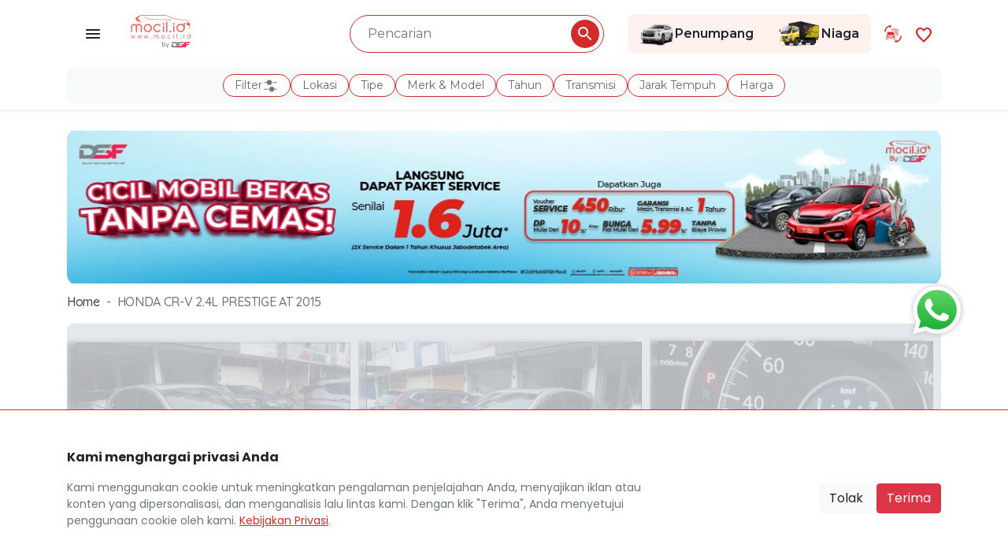

--- FILE ---
content_type: text/html; charset=UTF-8
request_url: https://www.mocil.id/honda/cr-v-2-4l-prestige-2015-36407
body_size: 12410
content:
<!DOCTYPE html>
<html lang="id">
<head>
    <link rel="shortcut icon" href="https://www.mocil.id/img/apps/favicon.ico" type="image/x-icon">
    <meta charset="UTF-8">
    <meta name="viewport" content="width=device-width, initial-scale=1.0">
                <title>Mobil HONDA CR-V 2.4L PRESTIGE AT 2015 - Mocil.id</title>
        <meta name="description" content="Jual mobil bekas HONDA CR-V 2.4L PRESTIGE AT 2015 Silver di Kota Medan. DP mulai dari 10% atau bunga mulai dari 5,99%. Bergaransi mesin, transmisi, dan AC hingga 1 tahun. Ada bonus jutaan tanpa diundi. Hubungi sekarang.">
        <meta name="keywords" content="mocil, mobil cicil, cicil mobil, mobil bekas, mobil bekas murah, jual beli mobil bekas, mobil bekas, mobil bekas murah">
            <meta http-equiv="X-UA-Compatible" content="ie=edge">
    <meta name="csrf-token" content="eNRGTyiZwqXST2xZLutjuymrDJVFtgr9bEQz1hwr">
    <meta name="recaptcha-sitekey" content="6Lcqj7gcAAAAAMVLtB42NwPhaSozNnxMH9NWmMO1">
    <meta name="google-site-verification" content="FS67FLUbXAdD60PMlZR_7tCEyhpsnJ8VjbC4VIDBkc8" />
    <meta name="facebook-domain-verification" content="lw5gh6ay8er17k67efl1d4qr69du9w" />

    <link rel="canonical" href="https://www.mocil.id/honda/cr-v-2-4l-prestige-2015-36407" />
    <meta name="disable-socket-mocil" content="true">
<meta name="socket-pusher"
    content="[&quot;28ff63e7473153bfbd68&quot;,&quot;ap1&quot;]"
    cluster="ap1">
<meta name="socket-host" content="http://localhost:6001">    <meta property="og:title" content="HONDA CR-V 2.4L PRESTIGE AT 2015">
<meta property="og:description" content="HONDA CR-V 2.4L PRESTIGE AT 2015 Rp 32.598.000">
<meta property="og:url" content="https://www.mocil.id/honda/cr-v-2-4l-prestige-2015-36407">
<meta property="og:image" content="https://mocil.id/uploads/vehicle/vnu9pH5vVBv29Nm1FP8O7LlDDkFrEOuPeQbfk6KG.jpg">
<meta property="product:brand" content="Honda">
<meta property="product:availability" content="In Stock">
<meta property="product:condition" content="Used">
<meta property="product:price:amount" content="280.000.000">
<meta property="product:price:currency" content="IDR">
<meta property="product:retailer_item_id" content="36407">
        <link rel="stylesheet" href="/css/app.css?id=9c7cee7fae63b1ee77f4" media="screen">
    <link rel="stylesheet" href="/css/app-buyer.css?id=5c4394b33b2350983c65" media="screen">
    <link rel="stylesheet" href="https://www.mocil.id/library/select2/select2.min.css">

    <link rel="stylesheet" href="https://fonts.googleapis.com/css2?family=Material+Symbols+Outlined&display=swap">
    <link rel="stylesheet" href="https://fonts.googleapis.com/css2?family=Quicksand:wght@300;400;500;600;700&display=swap">
    <link rel="stylesheet" href="https://fonts.googleapis.com/css2?family=Poppins:wght@400;600;700&display=swap">

        <link rel="preload" href="https://www.mocil.id/library/owl-carousel/owl.carousel.min.css">
    <link rel="preload" href="https://www.mocil.id/library/owl-carousel/owl.theme.default.min.css">
    <link rel="stylesheet" href="https://www.mocil.id/library/font-awesome/css/all.min.css">
    <script>(function(w,d,s,l,i){w[l]=w[l]||[];w[l].push({'gtm.start':

new Date().getTime(),event:'gtm.js'});var f=d.getElementsByTagName(s)[0],

j=d.createElement(s),dl=l!='dataLayer'?'&l='+l:'';j.async=true;j.src=

'https://www.googletagmanager.com/gtm.js?id='+i+dl;f.parentNode.insertBefore(j,f);

})(window,document,'script','dataLayer','GTM-MJKQNGZ');</script>        <!-- Product Detail Impressions dataLayer-->
<script type="text/javascript">
    var itemProduct = {"title":"HONDA CR-V 2.4L PRESTIGE AT 2015","description":"HONDA CR-V 2.4L PRESTIGE AT 2015 Rp 32.598.000","brand":"Honda","availability":"In Stock","condition":"Used","amount":"280.000.000","currency":"IDR","retailerItemId":36407,"canonical":"https:\/\/www.mocil.id\/honda\/cr-v-2-4l-prestige-2015-36407"};

    window.dataLayer = window.dataLayer || [];
    window.dataLayer.push({
        'event': 'view_item',
        'page_name': itemProduct?.title ?? '',
        'page_url': itemProduct?.canonical ?? '',
        'ecommerce': {
            'items': [{
                'title': itemProduct?.title ?? '',
                'description': itemProduct?.description ?? '',
                'brand': itemProduct?.brand ?? '',
                'availability': itemProduct?.availability ?? '',
                'condition': itemProduct?.condition ?? '',
                'price': itemProduct?.amount ?? '',
                'currency': itemProduct?.currency ?? '',
                'item_id': itemProduct?.retailerItemId ?? ''
            }]
        }
    });
</script>
<!-- END Product Detail Impressions dataLayer -->
    <!-- Purchase dataLayer-->
<script type="text/javascript">
    function buttonChatPurchase() {
        var itemProduct = {"title":"HONDA CR-V 2.4L PRESTIGE AT 2015","description":"HONDA CR-V 2.4L PRESTIGE AT 2015 Rp 32.598.000","brand":"Honda","availability":"In Stock","condition":"Used","amount":"280.000.000","currency":"IDR","retailerItemId":36407};

        window.dataLayer = window.dataLayer || [];
        window.dataLayer.push({
            'event': 'purchase',
            'ecommerce': {
                'items': [{
                    'title': itemProduct?.title ?? '',
                    'description': itemProduct?.description ?? '',
                    'brand': itemProduct?.brand ?? '',
                    'availability': itemProduct?.availability ?? '',
                    'condition': itemProduct?.condition ?? '',
                    'price': itemProduct?.amount ?? '',
                    'currency': itemProduct?.currency ?? '',
                    'item_id': itemProduct?.retailerItemId ?? ''
                }]
            }
        });
    }
</script>
<!-- END Purchase dataLayer -->    <noscript><iframe src="https://www.googletagmanager.com/ns.html?id=GTM-MJKQNGZ" height="0" width="0" style="display:none;visibility:hidden"></iframe></noscript>    <!-- Global site tag (gtag.js) - Google Analytics -->
<script async src="https://www.googletagmanager.com/gtag/js?id=UA-145835354-1"></script>
<script>
    window.dataLayer = window.dataLayer || [];
    function gtag(){dataLayer.push(arguments);}
    gtag('js', new Date()); gtag('config', 'UA-145835354-1');
</script>        <script>
    function gtagClientId(clientId) {
        var tagClientId = new Promise(clientId => {
            gtag('get', 'UA-145835354-1', 'client_id', clientId)
        });

        return tagClientId
    }
</script></head>
<body class="bg-white">
    
    <div id="app">
        
                    <header
    class="fresh-header sticky-top"
    data-has-banner="false">
    <div class="container">
        <nav class="fresh-nav row navbar navbar-expand-lg navbar-light d-flex justify-content-between align-items-center" id="mainNav">
            <div class="nav-left-cell col order-1 justify-content-start align-items-center pl-1">
                <a href="javascript:void(0)" class="d-none d-md-block p-3 tray-menu-overlay-btn">
                    <img src="https://www.mocil.id/img/buyer/icon/menu.svg" alt="Menu" loading="lazy">
                </a>
                <h1 class="mx-md-3 my-0">
                    <a class="navbar-brand" href="https://www.mocil.id" title="Jual Beli Mobil Bekas Murah Terlengkap - Mocil.id">
                        <img
                            src="https://www.mocil.id/img/apps/logo-color.svg"
                            class="d-none d-sm-block"
                            alt="Situs Penyedia Mobil bekas terbaik di Indonesia" height="50" loading="lazy">
                        <img
                            src="https://www.mocil.id/img/apps/logo-white.svg"
                            class="d-block d-sm-none"
                            alt="Situs Penyedia Mobil bekas terbaik di Indonesia" height="50" loading="lazy">
                    </a>
                </h1>
            </div>

            <div class="nav-middle-cell col order-3 order-lg-2 justify-content-center mt-3 mt-lg-0">
                <buyer-filter-input
                    home-url="https://www.mocil.id/mobil-bekas"
                    passenger-vehicle-url="https://www.mocil.id/mobil-bekas"
                    preload-labels="true"
                    :has-campaign-homepage=false
                    :car-category-brand='[]'
                    :car-category-brand-model='[]'
                    :is-force-redirect-passenger-vehicle=true
                ></buyer-filter-input>
            </div>

            <div class="nav-right-cell col order-2 order-lg-3 justify-content-end align-items-center pr-1">
                <div class="section-navigator d-none d-md-flex mr-3">
                    <a href="https://www.mocil.id/mobil-bekas?kategori=penumpang" class="section-navigator-pc section-navigator-select " aria-label="Link Halaman Penumpang">
                        <img src="https://www.mocil.id/images/illustrations/nav-pc.png" alt="Penumpang Icon" loading="lazy">Penumpang
                    </a>
                    <a href="https://www.mocil.id/mobil-bekas?kategori=niaga" class="section-navigator-cv section-navigator-select " aria-label="Link Halaman Niaga">
                        <img src="https://www.mocil.id/images/illustrations/nav-cv.png" alt="Niaga Icon" loading="lazy">Niaga
                    </a>
                </div>
                <div class="header-tradein">
                    <a href="https://www.mocil.id/product/trade-in-mobil-bekas" aria-label="Link Halaman Tukar Tambah">
                        <span class="svg-wrapper">
                            <inline-svg src="/images/feature/tradein.svg"></inline-svg>
                        </span>
                    </a>
                </div>
                <div class="header-favorites">
                    <div class="favorite-nav">
                        <a href="https://www.mocil.id/favorites" aria-label="Link Halaman Favorit">
                            <i class="material-symbols-outlined">favorite</i><span class="label">Favorit</span>
                        </a>
                    </div>
                </div>
                            </div>
        </nav>
        <div class="pb-2">
            <buyer-filter-label
                :transmission-manual="'Manual'"
                :transmission-automatic="'Automatic'"
            ></buyer-filter-label>
        </div>
    </div>
</header>

<buyer-filter-components
    home-url="https://www.mocil.id/mobil-bekas"
    passenger-vehicle-url="https://www.mocil.id/mobil-bekas"
    :action-url="'https://www.mocil.id/api/vehicle/recommendation?product=penumpang'"
    :action-url-count="'https://www.mocil.id/api/vehicle/recommendation/filter-count?product=penumpang'"
    :action-url-cities="'https://www.mocil.id/api/vehicle/cities?product=penumpang'"
    :action-url-body-types="'https://www.mocil.id/api/vehicle/brand/body-type?product=penumpang'"
    :action-url-brands="'https://www.mocil.id/api/vehicle/brand?product=penumpang'"
    :transmission-manual="'Manual'"
    :transmission-automatic="'Automatic'"
    :has-campaign-homepage=false
    :is-force-redirect-passenger-vehicle=true
></buyer-filter-components>
        
        
        <div class="section-body">
            <div class="box-detail-vehicle py-4 mb-4">
            <div class="container mb-1 mb-md-2">
            <div class="box-banner-home">
                <div class="SliderTop">
                    <div id="banner-slide-detail" class="carousel slide" data-ride="carousel" data-swipeable="true" data-count="1">
                                                <div class="carousel-inner">
                                                            <div class="box-detail box-slider-top carousel-item active ">
                                                                            <a href="https://www.mocil.id/promo/kredit-mobil-bekas-19" target="https://www.mocil.id/promo/kredit-mobil-bekas-19" id=homebannerextservicedesktop>
                                                                                            <img class="d-block" src="https://mocil.id/uploads/mainvisual/I3PRAuhGeI3mNh0k5XWc4c5hZet4kX2PvjhACFvj.webp" alt="Banner HONDA CR-V 2.4L PRESTIGE AT 2015" loading="lazy">
                                                                                    </a>
                                                                    </div>
                                                    </div>
                    </div>
                </div>
            </div>
        </div>
    
    <div class="container">
        <ol class="breadcrumb">
        
                            <li class="breadcrumb-item"><a href="https://www.mocil.id">Home</a></li>
            
        
                            <li class="breadcrumb-item active">HONDA CR-V 2.4L PRESTIGE AT 2015</li>
            
            </ol>


    </div>
    <div class="container slider-car-detail">
        <div class="zoom bg-white" title="HONDA CR-V 2.4L PRESTIGE AT 2015">
                        <div class="owl-carousel owl-theme slider-product-detail position-relative">
                
                                
                <a href="https://mocil.id/uploads/vehicle/size-md-thumb-350--vnu9pH5vVBv29Nm1FP8O7LlDDkFrEOuPeQbfk6KG.webp" class="glightbox">
                    <div class="item box-img-resize box-img-detail position-relative">
                        
                                                <div class="list-sold-out detail-sold-out">
                            <div class="background-sold-out color-sold-out"></div>
                            <img src="https://www.mocil.id/img/buyer/sold_stamp.svg" alt="Mobil Terjual" loading="lazy" />
                        </div>
                        <img data-src="https://mocil.id/uploads/vehicle/size-md-thumb-350--vnu9pH5vVBv29Nm1FP8O7LlDDkFrEOuPeQbfk6KG.webp" class="box-img-background owl-lazy" alt="HONDA CR-V 2.4L PRESTIGE AT 2015">
                        
                        
                        <img data-src="https://mocil.id/uploads/vehicle/size-md-thumb-350--vnu9pH5vVBv29Nm1FP8O7LlDDkFrEOuPeQbfk6KG.webp"
                            class="box-zoom main-detail-image owl-lazy sold-out"
                            alt="HONDA CR-V 2.4L PRESTIGE AT 2015"
                            onerror="
                                this.onerror=null;
                                this.src='/images/illustrations/placeholder-car.svg';
                                this.closest('a').removeAttribute('href');
                                this.closest('a').classList.remove('glightbox');
                                this.closest('a').style.pointerEvents = 'none';
                                this.closest('a').style.cursor = 'default';
                            ">

                                                <div class="d-flex flex-row box-warranty box-warranty-detail">
                                                                                    <div class="warranty-item mx-n1">
                                <img data-src="https://www.mocil.id/img/buyer/warranty-machine-small.svg" class="img-fluid owl-lazy" alt="Garansi Mesin 1 Tahun">
                            </div>
                                                                                    <div class="warranty-item mx-n1">
                                <img data-src="https://www.mocil.id/img/buyer/warranty-installment-small.svg" class="img-fluid owl-lazy" alt="Garansi Cicilan Murah">
                            </div>
                                                    </div>
                                            </div>
                </a>
                                
                <a href="https://mocil.id/uploads/vehicle/size-md-thumb-350--uQpehTlx88FvsVqovEgqvXyvFtfzkhNn6qvUglWB.webp" class="glightbox">
                    <div class="item box-img-resize box-img-detail position-relative">
                        
                                                <div class="list-sold-out detail-sold-out">
                            <div class="background-sold-out color-sold-out"></div>
                            <img src="https://www.mocil.id/img/buyer/sold_stamp.svg" alt="Mobil Terjual" loading="lazy" />
                        </div>
                        <img data-src="https://mocil.id/uploads/vehicle/size-md-thumb-350--uQpehTlx88FvsVqovEgqvXyvFtfzkhNn6qvUglWB.webp" class="box-img-background owl-lazy" alt="HONDA CR-V 2.4L PRESTIGE AT 2015">
                        
                        
                        <img data-src="https://mocil.id/uploads/vehicle/size-md-thumb-350--uQpehTlx88FvsVqovEgqvXyvFtfzkhNn6qvUglWB.webp"
                            class="box-zoom main-detail-image owl-lazy sold-out"
                            alt="HONDA CR-V 2.4L PRESTIGE AT 2015"
                            onerror="
                                this.onerror=null;
                                this.src='/images/illustrations/placeholder-car.svg';
                                this.closest('a').removeAttribute('href');
                                this.closest('a').classList.remove('glightbox');
                                this.closest('a').style.pointerEvents = 'none';
                                this.closest('a').style.cursor = 'default';
                            ">

                                                <div class="d-flex flex-row box-warranty box-warranty-detail">
                                                                                    <div class="warranty-item mx-n1">
                                <img data-src="https://www.mocil.id/img/buyer/warranty-machine-small.svg" class="img-fluid owl-lazy" alt="Garansi Mesin 1 Tahun">
                            </div>
                                                                                    <div class="warranty-item mx-n1">
                                <img data-src="https://www.mocil.id/img/buyer/warranty-installment-small.svg" class="img-fluid owl-lazy" alt="Garansi Cicilan Murah">
                            </div>
                                                    </div>
                                            </div>
                </a>
                                
                <a href="https://mocil.id/uploads/vehicle/size-md-thumb-350--6hF1sr8JoDk2WCZe9M80ehGITVenXiRe9d53q1tM.webp" class="glightbox">
                    <div class="item box-img-resize box-img-detail position-relative">
                        
                                                <div class="list-sold-out detail-sold-out">
                            <div class="background-sold-out color-sold-out"></div>
                            <img src="https://www.mocil.id/img/buyer/sold_stamp.svg" alt="Mobil Terjual" loading="lazy" />
                        </div>
                        <img data-src="https://mocil.id/uploads/vehicle/size-md-thumb-350--6hF1sr8JoDk2WCZe9M80ehGITVenXiRe9d53q1tM.webp" class="box-img-background owl-lazy" alt="HONDA CR-V 2.4L PRESTIGE AT 2015">
                        
                        
                        <img data-src="https://mocil.id/uploads/vehicle/size-md-thumb-350--6hF1sr8JoDk2WCZe9M80ehGITVenXiRe9d53q1tM.webp"
                            class="box-zoom main-detail-image owl-lazy sold-out"
                            alt="HONDA CR-V 2.4L PRESTIGE AT 2015"
                            onerror="
                                this.onerror=null;
                                this.src='/images/illustrations/placeholder-car.svg';
                                this.closest('a').removeAttribute('href');
                                this.closest('a').classList.remove('glightbox');
                                this.closest('a').style.pointerEvents = 'none';
                                this.closest('a').style.cursor = 'default';
                            ">

                                                <div class="d-flex flex-row box-warranty box-warranty-detail">
                                                                                    <div class="warranty-item mx-n1">
                                <img data-src="https://www.mocil.id/img/buyer/warranty-machine-small.svg" class="img-fluid owl-lazy" alt="Garansi Mesin 1 Tahun">
                            </div>
                                                                                    <div class="warranty-item mx-n1">
                                <img data-src="https://www.mocil.id/img/buyer/warranty-installment-small.svg" class="img-fluid owl-lazy" alt="Garansi Cicilan Murah">
                            </div>
                                                    </div>
                                            </div>
                </a>
                                
                <a href="https://mocil.id/uploads/vehicle/size-md-thumb-350--BLpyR9v2zlaijokC2CNmDbkkIRbGQnxio3VLwBKM.webp" class="glightbox">
                    <div class="item box-img-resize box-img-detail position-relative">
                        
                                                <div class="list-sold-out detail-sold-out">
                            <div class="background-sold-out color-sold-out"></div>
                            <img src="https://www.mocil.id/img/buyer/sold_stamp.svg" alt="Mobil Terjual" loading="lazy" />
                        </div>
                        <img data-src="https://mocil.id/uploads/vehicle/size-md-thumb-350--BLpyR9v2zlaijokC2CNmDbkkIRbGQnxio3VLwBKM.webp" class="box-img-background owl-lazy" alt="HONDA CR-V 2.4L PRESTIGE AT 2015">
                        
                        
                        <img data-src="https://mocil.id/uploads/vehicle/size-md-thumb-350--BLpyR9v2zlaijokC2CNmDbkkIRbGQnxio3VLwBKM.webp"
                            class="box-zoom main-detail-image owl-lazy sold-out"
                            alt="HONDA CR-V 2.4L PRESTIGE AT 2015"
                            onerror="
                                this.onerror=null;
                                this.src='/images/illustrations/placeholder-car.svg';
                                this.closest('a').removeAttribute('href');
                                this.closest('a').classList.remove('glightbox');
                                this.closest('a').style.pointerEvents = 'none';
                                this.closest('a').style.cursor = 'default';
                            ">

                                                <div class="d-flex flex-row box-warranty box-warranty-detail">
                                                                                    <div class="warranty-item mx-n1">
                                <img data-src="https://www.mocil.id/img/buyer/warranty-machine-small.svg" class="img-fluid owl-lazy" alt="Garansi Mesin 1 Tahun">
                            </div>
                                                                                    <div class="warranty-item mx-n1">
                                <img data-src="https://www.mocil.id/img/buyer/warranty-installment-small.svg" class="img-fluid owl-lazy" alt="Garansi Cicilan Murah">
                            </div>
                                                    </div>
                                            </div>
                </a>
                                
                <a href="https://mocil.id/uploads/vehicle/size-md-thumb-350--hMB62f0d3pjOukUWWtF4GbCUXxi17DnqpxjLEFIo.webp" class="glightbox">
                    <div class="item box-img-resize box-img-detail position-relative">
                        
                                                <div class="list-sold-out detail-sold-out">
                            <div class="background-sold-out color-sold-out"></div>
                            <img src="https://www.mocil.id/img/buyer/sold_stamp.svg" alt="Mobil Terjual" loading="lazy" />
                        </div>
                        <img data-src="https://mocil.id/uploads/vehicle/size-md-thumb-350--hMB62f0d3pjOukUWWtF4GbCUXxi17DnqpxjLEFIo.webp" class="box-img-background owl-lazy" alt="HONDA CR-V 2.4L PRESTIGE AT 2015">
                        
                        
                        <img data-src="https://mocil.id/uploads/vehicle/size-md-thumb-350--hMB62f0d3pjOukUWWtF4GbCUXxi17DnqpxjLEFIo.webp"
                            class="box-zoom main-detail-image owl-lazy sold-out"
                            alt="HONDA CR-V 2.4L PRESTIGE AT 2015"
                            onerror="
                                this.onerror=null;
                                this.src='/images/illustrations/placeholder-car.svg';
                                this.closest('a').removeAttribute('href');
                                this.closest('a').classList.remove('glightbox');
                                this.closest('a').style.pointerEvents = 'none';
                                this.closest('a').style.cursor = 'default';
                            ">

                                                <div class="d-flex flex-row box-warranty box-warranty-detail">
                                                                                    <div class="warranty-item mx-n1">
                                <img data-src="https://www.mocil.id/img/buyer/warranty-machine-small.svg" class="img-fluid owl-lazy" alt="Garansi Mesin 1 Tahun">
                            </div>
                                                                                    <div class="warranty-item mx-n1">
                                <img data-src="https://www.mocil.id/img/buyer/warranty-installment-small.svg" class="img-fluid owl-lazy" alt="Garansi Cicilan Murah">
                            </div>
                                                    </div>
                                            </div>
                </a>
                                
                <a href="https://mocil.id/uploads/vehicle/size-md-thumb-350--PVWTjpTVqhCAXfi3weRSZQ5KZkFzMAZfzTgVm5ZE.webp" class="glightbox">
                    <div class="item box-img-resize box-img-detail position-relative">
                        
                                                <div class="list-sold-out detail-sold-out">
                            <div class="background-sold-out color-sold-out"></div>
                            <img src="https://www.mocil.id/img/buyer/sold_stamp.svg" alt="Mobil Terjual" loading="lazy" />
                        </div>
                        <img data-src="https://mocil.id/uploads/vehicle/size-md-thumb-350--PVWTjpTVqhCAXfi3weRSZQ5KZkFzMAZfzTgVm5ZE.webp" class="box-img-background owl-lazy" alt="HONDA CR-V 2.4L PRESTIGE AT 2015">
                        
                        
                        <img data-src="https://mocil.id/uploads/vehicle/size-md-thumb-350--PVWTjpTVqhCAXfi3weRSZQ5KZkFzMAZfzTgVm5ZE.webp"
                            class="box-zoom main-detail-image owl-lazy sold-out"
                            alt="HONDA CR-V 2.4L PRESTIGE AT 2015"
                            onerror="
                                this.onerror=null;
                                this.src='/images/illustrations/placeholder-car.svg';
                                this.closest('a').removeAttribute('href');
                                this.closest('a').classList.remove('glightbox');
                                this.closest('a').style.pointerEvents = 'none';
                                this.closest('a').style.cursor = 'default';
                            ">

                                                <div class="d-flex flex-row box-warranty box-warranty-detail">
                                                                                    <div class="warranty-item mx-n1">
                                <img data-src="https://www.mocil.id/img/buyer/warranty-machine-small.svg" class="img-fluid owl-lazy" alt="Garansi Mesin 1 Tahun">
                            </div>
                                                                                    <div class="warranty-item mx-n1">
                                <img data-src="https://www.mocil.id/img/buyer/warranty-installment-small.svg" class="img-fluid owl-lazy" alt="Garansi Cicilan Murah">
                            </div>
                                                    </div>
                                            </div>
                </a>
                                
                <a href="https://mocil.id/uploads/vehicle/size-md-thumb-350--xKTir573o9a3Wmf07bu1N6DysOE4RGLdcfW8EY83.webp" class="glightbox">
                    <div class="item box-img-resize box-img-detail position-relative">
                        
                                                <div class="list-sold-out detail-sold-out">
                            <div class="background-sold-out color-sold-out"></div>
                            <img src="https://www.mocil.id/img/buyer/sold_stamp.svg" alt="Mobil Terjual" loading="lazy" />
                        </div>
                        <img data-src="https://mocil.id/uploads/vehicle/size-md-thumb-350--xKTir573o9a3Wmf07bu1N6DysOE4RGLdcfW8EY83.webp" class="box-img-background owl-lazy" alt="HONDA CR-V 2.4L PRESTIGE AT 2015">
                        
                        
                        <img data-src="https://mocil.id/uploads/vehicle/size-md-thumb-350--xKTir573o9a3Wmf07bu1N6DysOE4RGLdcfW8EY83.webp"
                            class="box-zoom main-detail-image owl-lazy sold-out"
                            alt="HONDA CR-V 2.4L PRESTIGE AT 2015"
                            onerror="
                                this.onerror=null;
                                this.src='/images/illustrations/placeholder-car.svg';
                                this.closest('a').removeAttribute('href');
                                this.closest('a').classList.remove('glightbox');
                                this.closest('a').style.pointerEvents = 'none';
                                this.closest('a').style.cursor = 'default';
                            ">

                                                <div class="d-flex flex-row box-warranty box-warranty-detail">
                                                                                    <div class="warranty-item mx-n1">
                                <img data-src="https://www.mocil.id/img/buyer/warranty-machine-small.svg" class="img-fluid owl-lazy" alt="Garansi Mesin 1 Tahun">
                            </div>
                                                                                    <div class="warranty-item mx-n1">
                                <img data-src="https://www.mocil.id/img/buyer/warranty-installment-small.svg" class="img-fluid owl-lazy" alt="Garansi Cicilan Murah">
                            </div>
                                                    </div>
                                            </div>
                </a>
                            </div>
        </div>
    </div>
    <div class="container mt-4 mt-sm-5">
        <div class="row justify-content-center">
            <div class="col-xl-7 col-lg-8 col-md-12">
                <div class="d-block d-md-none mb-4">
                    <div class="d-none" id="sectionRecomendationBtn">
                        <a href="#sectionRecomendation"
                            class="d-flex justify-content-between align-items-center btn btn-car-recomendation mb-2 js-scroll-to-target"
                        >
                            <span class="text-truncate">Rekomendasi Mobil Lainnya</span>
                            <span class="d-flex align-items-center"><i class="material-symbols-outlined">chevron_right</i></span>
                        </a>
                    </div>

                    <div class="d-flex gap-2">
                        <div class="social-share">
    <button type="button" class="btn" data-toggle="drawer" data-target="bcOqV3C8Xv7dzL3K" aria-expanded="false">
        <svg color="red" width="22" height="24" viewBox="0 0 18 20" fill="none" xmlns="http://www.w3.org/2000/svg">
            <path fill="#d12c2c" d="M15 14.08C14.24 14.08 13.56 14.38 13.04 14.85L5.91 10.7C5.96 10.47 6 10.24 6 10C6 9.76 5.96 9.53 5.91 9.3L12.96 5.19C13.5 5.69 14.21 6 15 6C16.66 6 18 4.66 18 3C18 1.34 16.66 0 15 0C13.34 0 12 1.34 12 3C12 3.24 12.04 3.47 12.09 3.7L5.04 7.81C4.5 7.31 3.79 7 3 7C1.34 7 0 8.34 0 10C0 11.66 1.34 13 3 13C3.79 13 4.5 12.69 5.04 12.19L12.16 16.35C12.11 16.56 12.08 16.78 12.08 17C12.08 18.61 13.39 19.92 15 19.92C16.61 19.92 17.92 18.61 17.92 17C17.92 15.39 16.61 14.08 15 14.08Z" fill="#212529"/>
        </svg>
    </button>
</div>

<div class="bottom-drawer hidden" id="bcOqV3C8Xv7dzL3K">
    <div class="title">Bagikan</div>
    <div class="row mobile-share">
                        <a class="col-3 tile" href="https://api.whatsapp.com/send?text=Cek+sekarang%21+Mobil+bekas+berkualitas+di+Mocil.id%20https%3A%2F%2Fwww.mocil.id%2Fhonda%2Fcr-v-2-4l-prestige-2015-36407%3Futm_source%3Dwebsite%26utm_medium%3Dshare-button%26utm_content%3Dwhatsapp">
            <img src="https://www.mocil.id/images/social-share/whatsapp.svg" alt="Share WhatsApp">
            WhatsApp
        </a>
                                <a class="col-3 tile" href="http://www.facebook.com/sharer.php?u=https%3A%2F%2Fwww.mocil.id%2Fhonda%2Fcr-v-2-4l-prestige-2015-36407%3Futm_source%3Dwebsite%26utm_medium%3Dshare-button%26utm_content%3Dfacebook">
            <img src="https://www.mocil.id/images/social-share/facebook.svg" alt="Share Facebook">
            Facebook
        </a>
                                <a class="col-3 tile" href="https://twitter.com/intent/tweet?url=https%3A%2F%2Fwww.mocil.id%2Fhonda%2Fcr-v-2-4l-prestige-2015-36407%3Futm_source%3Dwebsite%26utm_medium%3Dshare-button%26utm_content%3Dtwitter&amp;text=Cek+sekarang%21+Mobil+bekas+berkualitas+di+Mocil.id&amp;via=&amp;hashtags=">
            <img src="https://www.mocil.id/images/social-share/twitter.svg" alt="Share Twitter">
            Twitter
        </a>
                                                <a class="col-3 tile" href="https://lineit.line.me/share/ui?url=Cek+sekarang%21+Mobil+bekas+berkualitas+di+Mocil.id https%3A%2F%2Fwww.mocil.id%2Fhonda%2Fcr-v-2-4l-prestige-2015-36407%3Futm_source%3Dwebsite%26utm_medium%3Dshare-button%26utm_content%3Dline">
            <img src="https://www.mocil.id/images/social-share/linemobile.svg" alt="Share Line">
            Line
        </a>
                        <a
            data-handle="copyToClipboard"
            data-type="mobile"
            data-content=https://www.mocil.id/honda/cr-v-2-4l-prestige-2015-36407?utm_source=website&amp;utm_medium=share-button&amp;utm_content=copy-link
            href="javascript:void()"
            class="col-3 tile"
        >
            <img src="https://www.mocil.id/images/social-share/link.svg" alt="Tautan">
            <span class="d-block text-center font-11">Salin Tautan</span>
        </a>
    </div>
</div>
                        <div
                            class="btn btn-favorite-bar"
                            data-handle="toggle-favorite"
                            data-id="36407"
                            data-type="add"
                        >
                            <span class="icon-favorite "></span>
                            Favorit
                        </div>
                        <compare-picker-button
                            :available="false"
                            :vehicle-id="36407"
                            compare-page-url="https://www.mocil.id/bandingkan-mobil"
                            class="flex-grow-1"
                        ></compare-picker-button>
                        <div class="position-fixed bottom-0 right-0 p-3 toast-notification-mobile">
                            <div id="linkCopiedMobile" class="toast hide rounded-3" role="alert" aria-live="assertive" aria-atomic="true" data-delay="3000">
                                <div class="toast-body font-size-1-rm font-weight-600">
                                    <i class="material-symbols-outlined text-success">check_circle</i> Tautan berhasil disalin
                                </div>
                            </div>
                        </div>
                    </div>
                </div>
                                <h1 class="font-weight-bold mb-3"><span class="text-danger">[TERJUAL] </span>HONDA CR-V 2.4L PRESTIGE AT 2015</h1>
                                <div class="mb-3 d-none d-md-block">
                    <div class="d-flex gap-3">
                        <div class="flex-grow-1">
                            <span class="form-control location-odometer">
                                <div class="d-flex justify-content-between">
                                    <div class="">
                                        <i class="material-symbols-outlined">location_on</i>
                                        <h2 class="mb-0 font-size-1-rm d-inline text-dark font-weight-bold">Kota Medan</h2>
                                    </div>
                                    <div class="text-right">
                                        <i class="custom-icon odometer"></i>
                                        <span class="mb-0 text-dark font-weight-bold">58.192 Km</span>
                                    </div>
                                </div>
                            </span>
                        </div>
                        <div class="d-flex gap-2 justify-content-between">
                            <div class="dropdown social-share">
    <button type="button" class="btn" data-toggle="dropdown" aria-expanded="false">
        <span class="icon-share"></span>
    </button>
    <div class="dropdown-menu shadow">
                        <a class="dropdown-item" href="https://api.whatsapp.com/send?text=Cek+sekarang%21+Mobil+bekas+berkualitas+di+Mocil.id%20https%3A%2F%2Fwww.mocil.id%2Fhonda%2Fcr-v-2-4l-prestige-2015-36407%3Futm_source%3Dwebsite%26utm_medium%3Dshare-button%26utm_content%3Dwhatsapp" target="_blank">
            <img src="https://www.mocil.id/images/social-share/whatsapp.svg" alt="Share WhatsApp">WhatsApp
        </a>
                                <a class="dropdown-item" href="http://www.facebook.com/sharer.php?u=https%3A%2F%2Fwww.mocil.id%2Fhonda%2Fcr-v-2-4l-prestige-2015-36407%3Futm_source%3Dwebsite%26utm_medium%3Dshare-button%26utm_content%3Dfacebook" target="_blank">
            <img src="https://www.mocil.id/images/social-share/facebook.svg" alt="Share Facebook">Facebook
        </a>
                                <a class="dropdown-item" href="https://twitter.com/intent/tweet?url=https%3A%2F%2Fwww.mocil.id%2Fhonda%2Fcr-v-2-4l-prestige-2015-36407%3Futm_source%3Dwebsite%26utm_medium%3Dshare-button%26utm_content%3Dtwitter&amp;text=Cek+sekarang%21+Mobil+bekas+berkualitas+di+Mocil.id&amp;via=&amp;hashtags=" target="_blank">
            <img src="https://www.mocil.id/images/social-share/twitter.svg" alt="Share Twitter">Twitter
        </a>
                                <a class="dropdown-item" href="https://lineit.line.me/share/ui?url=https%3A%2F%2Fwww.mocil.id%2Fhonda%2Fcr-v-2-4l-prestige-2015-36407%3Futm_source%3Dwebsite%26utm_medium%3Dshare-button%26utm_content%3Dline&amp;text=Cek+sekarang%21+Mobil+bekas+berkualitas+di+Mocil.id" target="_blank">
            <img src="https://www.mocil.id/images/social-share/line.svg" alt="Share Line">Line
        </a>
                                        <a
            class="dropdown-item"
            data-type="desktop"
            data-handle="copyToClipboard"
            data-content=https://www.mocil.id/honda/cr-v-2-4l-prestige-2015-36407?utm_source=website&amp;utm_medium=share-button&amp;utm_content=copy-link
            href="javascript:void()"
        >
            <img src="https://www.mocil.id/images/social-share/link.svg" alt="Tautan">
            Salin Tautan
        </a>
    </div>
</div>                            <div
                                class="btn btn-favorite-bar"
                                data-handle="toggle-favorite"
                                data-id="36407"
                                data-type="add"
                                data-toggle="tooltip"
                                data-placement="top"
                                title="Favorit"
                            >
                                <span class="icon-favorite "></span>
                            </div>
                            <compare-picker-button
                                :available="false"
                                :vehicle-id="36407"
                                compare-page-url="https://www.mocil.id/bandingkan-mobil"
                                ma-chat-url="https://www.mocil.id/chat/ma?unit=cr-v-2-4l-prestige-2015-36407&amp;referer=https%3A%2F%2Fwww.mocil.id%2Fhonda%2Fcr-v-2-4l-prestige-2015-36407"
                            ></compare-picker-button>
                            <div class="position-fixed bottom-0 right-0 p-3 toast-notification">
                                <div id="linkCopied" class="toast hide rounded-3" role="alert" aria-live="assertive" aria-atomic="true" data-delay="3000">
                                    <div class="toast-body font-size-1-rm font-weight-600">
                                        <i class="material-symbols-outlined text-success">check_circle</i> Tautan berhasil disalin
                                    </div>
                                </div>
                            </div>
                        </div>
                    </div>
                </div>
                <div class="d-block d-md-none bg-light rounded-lg border border-dark-subtle p-2 mb-3">
                    <div class="row d-flex justify-content-between">
                        <div class="col-6 form-group mb-0">
                            <div class="px-3">
                                <label class="col-form-label text-secondary font-11 p-0"> <span class="font-weight-600"><i class="material-symbols-outlined">location_on</i> Lokasi</span></label>
                                <p class="mb-0 text-dark font-weight-bold">Kota Medan</p>
                            </div>
                        </div>
                        <div class="col-6 form-group mb-0">
                            <div class="px-3">
                                <label class="col-form-label text-secondary font-11 p-0"><i class="custom-icon odometer"></i> <span class="font-weight-600">Odometer</span></label>
                                <p class="mb-0 text-dark font-weight-bold">58.192 Km</p>
                            </div>
                        </div>
                    </div>
                </div>

                <div class="car-tab-bar sticky">
                    <div class="nav mb-3" role="tablist">
                        <button class="nav-item nav-link active" id="pills-simulation-tab" data-toggle="pill" data-target="#pills-simulation" type="button" role="tab" aria-controls="pills-simulation" aria-selected="true">
                            Simulasi Kredit
                        </button>
                        <button class="nav-item nav-link" id="pills-description-tab" data-toggle="pill" data-target="#pills-description" type="button" role="tab" aria-controls="pills-description" aria-selected="true">
                            Deskripsi
                        </button>
                        <button class="nav-item nav-link" id="pills-specification-tab" data-toggle="pill" data-target="#pills-specification" type="button" role="tab" aria-controls="pills-specification" aria-selected="true">
                            Spesifikasi
                        </button>
                    </div>
                </div>

                <div class="tab-content" id="pills-car-tabContent">
                    <div class="tab-pane fade show active" id="pills-simulation" role="tabpanel" aria-labelledby="pills-simulation-tab">
                        <div class="d-block d-md-none">
                            <div class="calculation-resume box-sidebar-sticky">
    <div class="box-vehicle-price border-0 px-3 px-md-0 mb-2">
        <div class="box-vehicle-price border-0">
            <div class="card-body pt-0 pb-2">
                <div class="h6 font-weight-bold font-size-1-2-rm mb-0"><span class="text-danger">Perhitungan</span> Melalui:</div>
                <img class="img-fluid" src="https://www.mocil.id/img/apps/logo-dsf-horizontal.svg" alt="Logo DSF">
            </div>
            <div class="card-body py-1">
                <div class="form-group row font-14 font-weight-bold mb-1 mb-md-0">
                    <div class="col-6 d-flex align-items-center">
                        <p class="mb-0">Total Bayar Pertama</p>
                    </div>
                    <div class="col-6">
                        <p class="mb-0 text-red font-size-1-2-rm text-right text-md-left" data-value="payFormattedTotalDownPayment">Rp 32.598.000</p>
                    </div>
                </div>
                <div class="form-group row font-14 font-weight-bold mb-0">
                    <div class="col-6 d-flex align-items-center">
                        <p class="mb-0">Cicilan Per Bulan*</p>
                    </div>
                    <div class="col-6">
                        <p class="mb-0 text-red font-size-1-2-rm text-right text-md-left" data-value="payFormattedMonthlyInstallment">Rp 6.521.500</p>
                    </div>
                </div>
                <div class="form-group font-14 font-weight-bold mb-0 hide-for-small-only">
                    <div class="row">
                        <div class="col-6 d-flex align-items-center">
                            <p class="mb-0">Tenor*</p>
                        </div>
                        <div class="col-6">
                            <p class="mb-0 text-red font-size-1-2-rm text-right text-md-left"><span class="font-weight-bold"><span data-value="payFormattedInstallmentPeriodInMonth">60</span> Bulan</span></p>
                        </div>
                    </div>
                </div>
            </div>
            <div class="card-body border-0 font-14 py-1">
                <div class="form-group mb-0 row">
                    <div class="col-md-12 d-flex align-items-center pt-2">
                        <div class="mb-2 text-danger font-weight-bold font-italic warning-note pre-line">*Perhitungan ini merupakan simulasi, tidak mengikat, dan dapat berubah sewaktu - waktu.
                        </div>
                    </div>
                </div>
            </div>
        </div>
    </div>
    <div class="box-vehicle-usp border-0 mb-2">
                <div class="card-body p-1 p-md-3">
            <ul class="list-desc-check mb-0">
                                                                                    <li><h2 class="font-size-1-rm m-0 d-inline">DP mulai dari 15%</h2></li>
                                                                                    <li><h2 class="font-size-1-rm m-0 d-inline">Garansi Mesin Hingga 1 Tahun*</h2></li>
                            </ul>
        </div>
        
                <div class="d-none d-md-block text-center pb-2">
                        <h3 class="d-inline">
                <a href="https://www.mocil.id/chat/similar-unit?unit=cr-v-2-4l-prestige-2015-36407&amp;referer=https%3A%2F%2Fwww.mocil.id%2Fhonda%2Fcr-v-2-4l-prestige-2015-36407" data-toggle="" data-target="#modalConsentForm" data-href="https://www.mocil.id/chat/similar-unit?unit=cr-v-2-4l-prestige-2015-36407&amp;referer=https%3A%2F%2Fwww.mocil.id%2Fhonda%2Fcr-v-2-4l-prestige-2015-36407" target="_blank" id="interested_similar_unit" class="btn btn-md btn-red px-3 mr-2 my-1">Tertarik dengan Unit Serupa</a>
            </h3>
                                                            <h3 class="d-inline">
                        <button class="btn btn-md btn-secondary px-3 my-1" disabled>Tukar Tambah</button>
                    </h3>
                                    </div>
            </div>
    <div class="border-0 d-none d-md-block">
        <div class="card-body px-0 py-1">
            <div class="form-group pb-2">
                <h3 class="font-weight-bold mb-0 font-size-1-25-rm">Kontak Marketing Assistant</h3>
                <p class="mb-0">
                                            <ul class="nav list-unstyled flex-md-row flex-column">
                            <li class="nav-item mr-3 mb-2 my-md-auto py-1"><i class="material-symbols-outlined text-red">account_circle</i> 08118393602</li>
                            <li class="nav-item mr-3 mb-2 my-md-auto py-1 d-none d-sm-block">
                                                            <button class="btn btn-sm btn-red px-4 font-weight-bold" disabled>Chat</a>
                                                        </li>
                        </ul>
                        <ul class="nav list-unstyled flex-md-row flex-column">
                            <li class="nav-item mr-3 mb-2 my-md-auto py-1"><i class="material-symbols-outlined text-red">phone</i> 021-31141247</li>
                        </ul>
                                    </p>
            </div>
        </div>
    </div>
</div>
                        </div>
                        <h2 class="font-weight-bold font-size-1-3-rm d-none d-md-block mt-4">Simulasi Kredit</h2>
                        <buyer-calculator
                            :header="false"
                            :simulation-min-max="'https://www.mocil.id/api/simulation/min-max'"
                            :simulation-calculate="'https://www.mocil.id/api/simulation'"
                            :inactive=true
                            :active=false
                            :vehicle-id=36407
                            :otr-price=280000000.00
                            :type=1
                            :input=28000000.00
                            :range-tenor=[1,2,3,4,5]
                            :max-tenor=5
                            :purchase-url="'https://www.mocil.id/transaction/no-auth/purchase/36407/init?campaign='"
                            :hash="'$2y$10$GC7Xc3POluikXw1c4m63iuuJjIFQZovrtcLu5I./m/FdB41OTy6Mi'"
                            :percent-dp-min="15"
                            :percent-dp-max="60"
                            :trade-in="'https://www.mocil.id/product/trade-in?unit=cr-v-2-4l-prestige-2015-36407&amp;referer=https%3A%2F%2Fwww.mocil.id%2Fhonda%2Fcr-v-2-4l-prestige-2015-36407'"
                            :trade-in-status=true
                            :chat-interested-vehicle="'https://www.mocil.id/chat/similar-unit?unit=cr-v-2-4l-prestige-2015-36407&amp;referer=https%3A%2F%2Fwww.mocil.id%2Fhonda%2Fcr-v-2-4l-prestige-2015-36407'"
                            :campaign="''"
                            :is-simple-consent-form="false"
                            :is-disable-interest-vehicle="false"
                            >
                        </buyer-calculator>
                    </div>
                    <div class="tab-pane fade" id="pills-description" role="tabpanel" aria-labelledby="pills-description-tab">
                        <div class="car-information">
    <div class="car-information-description">
        <h4 class="font-weight-bold">Deskripsi Mobil</h4>
        <p class="mb-0 pre-line">HONDA CR-V 2.4L PRESTIGE AT 2015
- Warna Silver
- KM 58 ribuan
- STNK Bulan 06/2023
- Dokumen Dijamin Asli
- No Rangka/Mesin Sesuai

Keuntungan di Mocil.id
Supplier yang bekerja sama dengan mocil adalah dealer pilihan
*Garansi Mesin &amp; Transmisi 
Bebas Biaya Provisi
Pembiayaan didukung oleh PT Dipo Star Finance yang telah berpengalaman lebih dari 39 tahun dalam bidang pembiayaan dan diawasi oleh OJK
*S&amp;K berlaku</p>
    </div>
</div>
                    </div>
                    <div class="tab-pane fade" id="pills-specification" role="tabpanel" aria-labelledby="pills-specification-tab">
                        <div class="car-information position-relative">
    <div class="car-information-detail">
        <h4 class="font-weight-bold">Spesifikasi Mobil</h4>

                <div class="label-plate-number">Plat Genap</div>
        
        <div class="py-2 mb-3">
            <div class="row px-2">
                <div class="col-md-2 col-6 px-2">
                    <div class="form-group">
                        <label class="col-form-label text-secondary font-11 pb-0 font-weight-600">Brand</label>
                        <p class="mb-0 text-dark font-weight-bold">
                                                        <img src="https://mocil.id/uploads/brandLogo/WLltwRNe7SSXEOgGpOLcunBovzr0J7bdoI291Qdk.png" class="img-fluid" alt="Honda">
                                                    </p>
                    </div>
                </div>
                <div class="col-md-3 col-6 px-2">
                    <div class="form-group">
                        <label class="col-form-label text-secondary font-11 pb-0 font-weight-600">Model</label>
                        <p class="mb-0 text-dark font-weight-bold">CR-V</p>
                    </div>
                </div>
                <div class="col-md-2 col-6 px-2">
                    <div class="form-group">
                        <label class="col-form-label text-secondary font-11 pb-0 font-weight-600">Tahun</label>
                        <p class="mb-0 text-dark font-weight-bold">2015</p>
                    </div>
                </div>
                <div class="col-md-3 col-6 px-2">
                    <div class="form-group">
                        <label class="col-form-label text-secondary font-11 pb-0 font-weight-600">Unit Type</label>
                        <p class="mb-0 text-dark font-weight-bold">2.4L Prestige</p>
                    </div>
                </div>
                <div class="col-md-2 col-6 px-2">
                    <div class="form-group">
                        <label class="col-form-label text-secondary font-11 pb-0 font-weight-600">Transmisi</label>
                        <p class="mb-0 text-dark font-weight-bold">Automatic</p>
                    </div>
                </div>
                <div class="col-md-2 col-6 px-2">
                    <div class="form-group">
                        <label class="col-form-label text-secondary font-11 pb-0 font-weight-600">Bahan Bakar</label>
                        <p class="mb-0 text-dark font-weight-bold">Bensin</p>
                    </div>
                </div>
                <div class="col-md-3 col-6 px-2">
                    <div class="form-group">
                        <label class="col-form-label text-secondary font-11 pb-0 font-weight-600">Kapasitas Mesin</label>
                        <p class="mb-0 text-dark font-weight-bold">2.400 CC</p>
                    </div>
                </div>
                <div class="col-md-2 col-6 px-2">
                    <div class="form-group">
                        <label class="col-form-label text-secondary font-11 pb-0 font-weight-600">Warna</label>
                        <p class="mb-0 text-dark font-weight-bold">Silver</p>
                    </div>
                </div>
                <div class="col-md-3 col-6 px-2">
                    <div class="form-group">
                        <label class="col-form-label text-secondary font-11 pb-0 font-weight-600">Jumlah Gigi</label>
                        <p class="mb-0 text-dark font-weight-bold">-</p>
                    </div>
                </div>
                <div class="col-md-2 col-6 px-2">
                    <div class="form-group">
                        <label class="col-form-label text-secondary font-11 pb-0 font-weight-600">Tenaga</label>
                        <p class="mb-0 text-dark font-weight-bold">-</p>
                    </div>
                </div>
                <div class="col-md-2 col-6 px-2">
                    <div class="form-group">
                        <label class="col-form-label text-secondary font-11 pb-0 font-weight-600">Torsi</label>
                        <p class="mb-0 text-dark font-weight-bold">-</p>
                    </div>
                </div>
                <div class="col-md-3 col-6 px-2">
                    <div class="form-group">
                        <label class="col-form-label text-secondary font-11 pb-0 font-weight-600">Sistem Penggerak</label>
                        <p class="mb-0 text-dark font-weight-bold">-</p>
                    </div>
                </div>
            </div>
        </div>
        <h4 class="font-weight-bold">Kelengkapan</h4>
        <div class="py-2 mb-2">
            <div class="row box-list-complete-vehicle">
                <div class="col-md-2 col-6 text-center px-2 mb-3">
                    <label class="text-secondary font-11 pb-0 font-weight-600">BPKB</label>
                    <div class="list-inline-item-img">
                                                <img src="https://www.mocil.id/img/buyer/icon-bpkb.svg" alt="BPKB">
                                            </div>
                </div>
                <div class="col-md-2 col-6 text-center px-2 mb-3">
                    <label class="text-secondary font-11 pb-0 font-weight-600">STNK</label>
                    <div class="list-inline-item-img">
                                                <img src="https://www.mocil.id/img/buyer/icon-stnk.svg" alt="STNK">
                                            </div>
                </div>
            </div>
        </div>
        <div class="form-group m-0">
            <p class="font-weight-bold m-0">Masa Berlaku STNK: Juni 2023</p>
        </div>
        <br>
        <hr class="dotted-divider">
        <h4 class="font-weight-bold">Interior</h4>
        <div class="py-2 mb-3">
            <div class="row px-2">
                                <div class="col-md-3 col-6 px-2">
                    <div class="form-group">
                        <label class="col-form-label text-secondary font-11 pb-0 font-weight-600">AC</label>
                        <p class="mb-0 text-dark font-weight-bold">-</p>
                    </div>
                </div>
                                <div class="col-md-3 col-6 px-2">
                    <div class="form-group">
                        <label class="col-form-label text-secondary font-11 pb-0 font-weight-600">AC Double Blower</label>
                        <p class="mb-0 text-dark font-weight-bold">-</p>
                    </div>
                </div>
                                <div class="col-md-3 col-6 px-2">
                    <div class="form-group">
                        <label class="col-form-label text-secondary font-11 pb-0 font-weight-600">Jok Kulit</label>
                        <p class="mb-0 text-dark font-weight-bold">-</p>
                    </div>
                </div>
                                <div class="col-md-3 col-6 px-2">
                    <div class="form-group">
                        <label class="col-form-label text-secondary font-11 pb-0 font-weight-600">Power Window</label>
                        <p class="mb-0 text-dark font-weight-bold">-</p>
                    </div>
                </div>
                                <div class="col-md-3 col-6 px-2">
                    <div class="form-group">
                        <label class="col-form-label text-secondary font-11 pb-0 font-weight-600">Sunroof</label>
                        <p class="mb-0 text-dark font-weight-bold">-</p>
                    </div>
                </div>
                                <div class="col-md-3 col-6 px-2">
                    <div class="form-group">
                        <label class="col-form-label text-secondary font-11 pb-0 font-weight-600">Kolom Kemudi</label>
                        <p class="mb-0 text-dark font-weight-bold">-</p>
                    </div>
                </div>
                                <div class="col-md-3 col-6 px-2">
                    <div class="form-group">
                        <label class="col-form-label text-secondary font-11 pb-0 font-weight-600">Head Unit</label>
                        <p class="mb-0 text-dark font-weight-bold">-</p>
                    </div>
                </div>
                                <div class="col-md-3 col-6 px-2">
                    <div class="form-group">
                        <label class="col-form-label text-secondary font-11 pb-0 font-weight-600">Audio</label>
                        <p class="mb-0 text-dark font-weight-bold">-</p>
                    </div>
                </div>
                            </div>
        </div>
        <hr class="dotted-divider">
        <h4 class="font-weight-bold">Eksterior</h4>
        <div class="py-2 mb-3">
            <div class="row px-2">
                                <div class="col-md-3 col-6 px-2">
                    <div class="form-group">
                        <label class="col-form-label text-secondary font-11 pb-0 font-weight-600">Fog Lamp</label>
                        <p class="mb-0 text-dark font-weight-bold">-</p>
                    </div>
                </div>
                                <div class="col-md-3 col-6 px-2">
                    <div class="form-group">
                        <label class="col-form-label text-secondary font-11 pb-0 font-weight-600">Rear Defogger</label>
                        <p class="mb-0 text-dark font-weight-bold">-</p>
                    </div>
                </div>
                                <div class="col-md-3 col-6 px-2">
                    <div class="form-group">
                        <label class="col-form-label text-secondary font-11 pb-0 font-weight-600">Ban Serep</label>
                        <p class="mb-0 text-dark font-weight-bold">-</p>
                    </div>
                </div>
            </div>
        </div>
        <hr class="dotted-divider">
        <h4 class="font-weight-bold">Keamanan</h4>
        <div class="py-2 mb-3">
            <div class="row px-2">
                                <div class="col-md-3 col-6 px-2">
                    <div class="form-group">
                        <label class="col-form-label text-secondary font-11 pb-0 font-weight-600">Alarm &amp; Remote</label>
                        <p class="mb-0 text-dark font-weight-bold">-</p>
                    </div>
                </div>
                                <div class="col-md-3 col-6 px-2">
                    <div class="form-group">
                        <label class="col-form-label text-secondary font-11 pb-0 font-weight-600">Immobilizer</label>
                        <p class="mb-0 text-dark font-weight-bold">-</p>
                    </div>
                </div>
                                <div class="col-md-3 col-6 px-2">
                    <div class="form-group">
                        <label class="col-form-label text-secondary font-11 pb-0 font-weight-600">ABS</label>
                        <p class="mb-0 text-dark font-weight-bold">-</p>
                    </div>
                </div>
                                <div class="col-md-3 col-6 px-2">
                    <div class="form-group">
                        <label class="col-form-label text-secondary font-11 pb-0 font-weight-600">Airbag</label>
                        <p class="mb-0 text-dark font-weight-bold">-</p>
                    </div>
                </div>
            </div>
        </div>
    </div>
</div>                    </div>
                </div>
                                <div class="adv-banner my-3">
                    <img data-src="https://mocil.id/uploads/vehicleBanner/ap1a1yTHJ0YBHbdgvro2eXBtUeVVPuMe8Si01mDJ.jpg" class="img-fluid lozad" alt="Promo Mobil Murah">
                </div>
                            </div>
            <div class="col-xl-5 col-lg-4 col-md-12 d-none d-md-block">
                <div class="calculation-resume box-sidebar-sticky">
    <div class="box-vehicle-price border-0 px-3 px-md-0 mb-2">
        <div class="box-vehicle-price border-0">
            <div class="card-body pt-0 pb-2">
                <div class="h6 font-weight-bold font-size-1-2-rm mb-0"><span class="text-danger">Perhitungan</span> Melalui:</div>
                <img class="img-fluid" src="https://www.mocil.id/img/apps/logo-dsf-horizontal.svg" alt="Logo DSF">
            </div>
            <div class="card-body py-1">
                <div class="form-group row font-14 font-weight-bold mb-1 mb-md-0">
                    <div class="col-6 d-flex align-items-center">
                        <p class="mb-0">Total Bayar Pertama</p>
                    </div>
                    <div class="col-6">
                        <p class="mb-0 text-red font-size-1-2-rm text-right text-md-left" data-value="payFormattedTotalDownPayment">Rp 32.598.000</p>
                    </div>
                </div>
                <div class="form-group row font-14 font-weight-bold mb-0">
                    <div class="col-6 d-flex align-items-center">
                        <p class="mb-0">Cicilan Per Bulan*</p>
                    </div>
                    <div class="col-6">
                        <p class="mb-0 text-red font-size-1-2-rm text-right text-md-left" data-value="payFormattedMonthlyInstallment">Rp 6.521.500</p>
                    </div>
                </div>
                <div class="form-group font-14 font-weight-bold mb-0 hide-for-small-only">
                    <div class="row">
                        <div class="col-6 d-flex align-items-center">
                            <p class="mb-0">Tenor*</p>
                        </div>
                        <div class="col-6">
                            <p class="mb-0 text-red font-size-1-2-rm text-right text-md-left"><span class="font-weight-bold"><span data-value="payFormattedInstallmentPeriodInMonth">60</span> Bulan</span></p>
                        </div>
                    </div>
                </div>
            </div>
            <div class="card-body border-0 font-14 py-1">
                <div class="form-group mb-0 row">
                    <div class="col-md-12 d-flex align-items-center pt-2">
                        <div class="mb-2 text-danger font-weight-bold font-italic warning-note pre-line">*Perhitungan ini merupakan simulasi, tidak mengikat, dan dapat berubah sewaktu - waktu.
                        </div>
                    </div>
                </div>
            </div>
        </div>
    </div>
    <div class="box-vehicle-usp border-0 mb-2">
                <div class="card-body p-1 p-md-3">
            <ul class="list-desc-check mb-0">
                                                                                    <li><h2 class="font-size-1-rm m-0 d-inline">DP mulai dari 15%</h2></li>
                                                                                    <li><h2 class="font-size-1-rm m-0 d-inline">Garansi Mesin Hingga 1 Tahun*</h2></li>
                            </ul>
        </div>
        
                <div class="d-none d-md-block text-center pb-2">
                        <h3 class="d-inline">
                <a href="https://www.mocil.id/chat/similar-unit?unit=cr-v-2-4l-prestige-2015-36407&amp;referer=https%3A%2F%2Fwww.mocil.id%2Fhonda%2Fcr-v-2-4l-prestige-2015-36407" data-toggle="" data-target="#modalConsentForm" data-href="https://www.mocil.id/chat/similar-unit?unit=cr-v-2-4l-prestige-2015-36407&amp;referer=https%3A%2F%2Fwww.mocil.id%2Fhonda%2Fcr-v-2-4l-prestige-2015-36407" target="_blank" id="interested_similar_unit" class="btn btn-md btn-red px-3 mr-2 my-1">Tertarik dengan Unit Serupa</a>
            </h3>
                                                            <h3 class="d-inline">
                        <button class="btn btn-md btn-secondary px-3 my-1" disabled>Tukar Tambah</button>
                    </h3>
                                    </div>
            </div>
    <div class="border-0 d-none d-md-block">
        <div class="card-body px-0 py-1">
            <div class="form-group pb-2">
                <h3 class="font-weight-bold mb-0 font-size-1-25-rm">Kontak Marketing Assistant</h3>
                <p class="mb-0">
                                            <ul class="nav list-unstyled flex-md-row flex-column">
                            <li class="nav-item mr-3 mb-2 my-md-auto py-1"><i class="material-symbols-outlined text-red">account_circle</i> 08118393602</li>
                            <li class="nav-item mr-3 mb-2 my-md-auto py-1 d-none d-sm-block">
                                                            <button class="btn btn-sm btn-red px-4 font-weight-bold" disabled>Chat</a>
                                                        </li>
                        </ul>
                        <ul class="nav list-unstyled flex-md-row flex-column">
                            <li class="nav-item mr-3 mb-2 my-md-auto py-1"><i class="material-symbols-outlined text-red">phone</i> 021-31141247</li>
                        </ul>
                                    </p>
            </div>
        </div>
    </div>
</div>
            </div>

            <compare-bottom-sheet
                compare-page-url="https://www.mocil.id/bandingkan-mobil"
                preview-api-url="https://www.mocil.id/api/vehicle/excerpt"
            ></compare-bottom-sheet>
        </div>
    </div>

    <div class="container section-box-home mt-5 scroll-to-view" id="sectionRecomendation">
        <related-vehicles
            title="Rekomendasi Mobil Lainnya"
            related-uri="https://www.mocil.id/apib/recommendation/related/cr-v-2-4l-prestige-2015-36407"
            :deferred="true"
            class="simulation-recomendation py-4"
        ></related-vehicles>
    </div>
</div>
        </div>

        <div class="fresh-footer ">
    <div class="container">
        <div class="fresh-footer-addresses contact-info mt-2 d-none d-lg-block">
            <h3 class="h5 h3 font-weight-bold">Link</h3>
            <div class="row">
                                <a class="col-6 text-grey-3 line-height-21 mb-1" href="https://www.mocil.id/blog"  >Blog</a>
                                <a class="col-6 text-grey-3 line-height-21 mb-1" href="https://www.mocil.id/tentang"  >Tentang Mocil</a>
                                <a class="col-6 text-grey-3 line-height-21 mb-1" href="#" data-toggle="modal" data-target="#modalListShowroom">Daftar Mitra Mocil</a>
                                <a class="col-6 text-grey-3 line-height-21 mb-1" href="https://www.mocil.id/syarat-dan-ketentuan"  >Syarat dan Ketentuan</a>
                                <a class="col-6 text-grey-3 line-height-21 mb-1" href="https://www.mocil.id/faq"  >FAQ</a>
                                <a class="col-6 text-grey-3 line-height-21 mb-1" href="https://www.mocil.id/hak-cipta"  >Hak Cipta</a>
                                <a class="col-6 text-grey-3 line-height-21 mb-1" href="https://www.mocil.id/kebijakan-privasi"  >Kebijakan Privasi</a>
                                <a class="col-6 text-grey-3 line-height-21 mb-1" href="https://karir.dipostar.com"  target="_blank">Karir</a>
                            </div>
        </div>
        <div class="fresh-footer-logo-socmeds">
            <a class="fresh-footer-logo" href="/" title="Jual Beli Mobil Bekas Murah Terlengkap - Mocil.id">
                <inline-svg src="/img/apps/logo-white.svg"></inline-svg>
            </a>
            <p class="description d-none d-lg-block">Mocil.id by DSF dikembangkan sebagai sarana untuk membantu anda yang selama ini kesulitan dalam mencari mobil bekas secara kredit.</p>
        </div>
        <p class="description d-block d-lg-none">Mocil.id by DSF dikembangkan sebagai sarana untuk membantu anda yang selama ini kesulitan dalam mencari mobil bekas secara kredit.</p>
        <div class="fresh-footer-socmeds contact-info">
            <h3 class="h5 h3 font-weight-bold d-none d-lg-block">Sosial Media</h3>
            <div class="contact-info-socmed">
    <a href="https://www.facebook.com/Mocilid-114845429884611" target="_blank" class="contact-info-socmed-item" aria-label="Link Sosial Media Facebook">
        <inline-svg src="/images/others/facebook.svg"></inline-svg>
    </a>
    <a href="https://twitter.com/Mocil_Official" target="_blank" class="contact-info-socmed-item" aria-label="Link Sosial Media Twitter">
        <inline-svg src="/images/others/twitter.svg"></inline-svg>
    </a>
    <a href="https://www.instagram.com/mocil.id/" target="_blank" class="contact-info-socmed-item" aria-label="Link Sosial Media Instagram">
        <inline-svg src="/images/others/instagram.svg"></inline-svg>
    </a>
</div>        </div>
        <div class="fresh-footer-links d-block d-lg-none">
                            <h6>
                    <a href="https://www.mocil.id/blog"  >Blog</a>
                </h6>
                            <h6>
                    <a href="https://www.mocil.id/tentang"  >Tentang Mocil</a>
                </h6>
                            <h6>
                    <a href="#" data-toggle="modal" data-target="#modalListShowroom">Daftar Mitra Mocil</a>
                </h6>
                            <h6>
                    <a href="https://www.mocil.id/syarat-dan-ketentuan"  >Syarat dan Ketentuan</a>
                </h6>
                            <h6>
                    <a href="https://www.mocil.id/faq"  >FAQ</a>
                </h6>
                            <h6>
                    <a href="https://www.mocil.id/hak-cipta"  >Hak Cipta</a>
                </h6>
                            <h6>
                    <a href="https://www.mocil.id/kebijakan-privasi"  >Kebijakan Privasi</a>
                </h6>
                            <h6>
                    <a href="https://karir.dipostar.com"  target="_blank">Karir</a>
                </h6>
                    </div>
        <p class="fresh-footer-copyright text-md-center">
            Copyright Mocil.id 2026. All Rights Reserved.
        </p>
    </div>
</div>
<div class="content-modal-video">
    <div class="modal fade" id="modalListShowroom" tabindex="-1" role="dialog" aria-hidden="true">
        <div class="modal-dialog modal-dialog-centered" role="document">
            <div class="modal-content">
                <button type="button" class="close" data-dismiss="modal" aria-label="Close">
                    <span aria-hidden="true">&times;</span>
                </button>
                <div class="modal-body confirmation-sold text-center">
                    <h4 class="pt-3 font-weight-bold font-size-1-rm pb-4">Daftar Mitra Mocil</h4>
                                        <div class="modal-scroll">
                        <ul class="list-group list-group-flush text-left">
                                                        <li class="list-group-item">3 Brother Auto (Tangerang)</li>
                                                        <li class="list-group-item">76 Mobilindo (Bandung)</li>
                                                        <li class="list-group-item">Abi Autocar (Bekasi Kota)</li>
                                                        <li class="list-group-item">Abigail Car (Jakarta Utara)</li>
                                                        <li class="list-group-item">Alpha Mobilindo (KAB. TANGERANG)</li>
                                                        <li class="list-group-item">Amanda Auto (Jakarta Timur)</li>
                                                        <li class="list-group-item">ASL Auto&#039;s Mobito (DKI Jakarta)</li>
                                                        <li class="list-group-item">Auto Raya Mobilindo (Kota Bekasi)</li>
                                                        <li class="list-group-item">Autolink (Jakarta Utara)</li>
                                                        <li class="list-group-item">Bafar Cars (Jakarta Pusat)</li>
                                                        <li class="list-group-item">Belline Auto Car (JAKARTA BARAT)</li>
                                                        <li class="list-group-item">Berkah Bersama Mobil (Medan)</li>
                                                        <li class="list-group-item">Big Jaya Auto (TANGERANG SELATAN)</li>
                                                        <li class="list-group-item">Bluebird (Jakarta)</li>
                                                        <li class="list-group-item">CAPTIVA AUTO 2800 (Depok)</li>
                                                        <li class="list-group-item">Caroline (Jakarta Selatan)</li>
                                                        <li class="list-group-item">Caroline Medan (Medan)</li>
                                                        <li class="list-group-item">carro harapan indah (Bekasi)</li>
                                                        <li class="list-group-item">Dian Motor (Jakarta Timur)</li>
                                                        <li class="list-group-item">DSF AUTO (Tangerang)</li>
                                                        <li class="list-group-item">DWI JAYA MOBILINDO (Jakarta Utara)</li>
                                                        <li class="list-group-item">EIGTENAUTO (SERPONG)</li>
                                                        <li class="list-group-item">Elena Mobil One (Jakarta Timur)</li>
                                                        <li class="list-group-item">F MOBIL (Jakarta Selatan)</li>
                                                        <li class="list-group-item">FOKUS ABADI (surabaya)</li>
                                                        <li class="list-group-item">Garasi id (Jakarta Selatan)</li>
                                                        <li class="list-group-item">Giri Mobilindo (Tangerang)</li>
                                                        <li class="list-group-item">Hendrik (Jakarta Utara)</li>
                                                        <li class="list-group-item">Indonesia Autocars (Jakarta Selatan)</li>
                                                        <li class="list-group-item">Isanva Mobil (Jakarta Pusat)</li>
                                                        <li class="list-group-item">Jaya Abadi Mobil (Medan)</li>
                                                        <li class="list-group-item">JP Auto (Tangerang Selatan)</li>
                                                        <li class="list-group-item">Keagungan Jaya Motor (Jakarta Selatan)</li>
                                                        <li class="list-group-item">MAJU AUTO (Kabupaten Tangerang)</li>
                                                        <li class="list-group-item">Mutiara Jaya Motor (Jakarta Timur)</li>
                                                        <li class="list-group-item">OLX Autos (Jakarta Pusat)</li>
                                                        <li class="list-group-item">Ototilas (Jakarta)</li>
                                                        <li class="list-group-item">OTOTRAC (karawaci)</li>
                                                        <li class="list-group-item">Power Auto (Tangerang)</li>
                                                        <li class="list-group-item">PT VICTORINDO MOBIL SULTAN AGUNG - BEKASI - JL SULTAN AGUNG KM 28 NO 29 (Bekasi)</li>
                                                        <li class="list-group-item">Quon Mobilindo (TANGERANG SELATAN)</li>
                                                        <li class="list-group-item">Ratu Autocar (Tangerang)</li>
                                                        <li class="list-group-item">RAV AUTO (Jakarta Selatan)</li>
                                                        <li class="list-group-item">RND Auto (Tangerang)</li>
                                                        <li class="list-group-item">S3MART AUTO (Surabaya)</li>
                                                        <li class="list-group-item">Satria Mobil Meruya (Jakarta Barat)</li>
                                                        <li class="list-group-item">Setia Jaya Motor (Jakarta Barat)</li>
                                                        <li class="list-group-item">Sumber Jaya Motor - Tangerang (Tangrang)</li>
                                                        <li class="list-group-item">Tambra Motor (Jakarta Timur)</li>
                                                        <li class="list-group-item">Toko Mobil (Jakarta Selatan)</li>
                                                        <li class="list-group-item">Tresno Mobil (Malang)</li>
                                                        <li class="list-group-item">Trio Motor (TANGERANG SELATAN)</li>
                                                        <li class="list-group-item">Vieta Motor (Jakarta Utara)</li>
                                                    </ul>
                    </div>
                                    </div>
            </div>
        </div>
    </div>
</div>

                    <div class="tray-menu-overlay">
    <div class="tray-background"></div>
    <div class="tray-menu">
                    <div class="tray-menu-top">
                <inline-svg class="fast-forward" src="/images/illustrations/arrow-icon-white.svg"></inline-svg>
                <h2><span>Halo, Selamat Datang Kembali di Mocil!</span></h2>
                <p>Masuk dan mulai cari mobil impianmu, atau jual mobil ke Mitra Mocil</p>

                <div class="login-button">
                    <a class="text-login-button" href="https://www.mocil.id/login">Masuk</a>
                    <span class="font-weight-bold">/</span>
                    <a class="text-login-button" href="https://www.mocil.id/register">Daftar</a>
                    <i class="material-symbols-outlined">login</i>
                </div>
            </div>
                <ul class="tray-menu-lists ">
            <li >
                <a href="https://www.mocil.id" aria-label="Button Home"><inline-svg src="/img/buyer/icon/home.svg"></inline-svg> Beranda</a>
            </li>
            <li >
                <a href="https://www.mocil.id/seller" aria-label="Button Jual Mobil Pake Cicil"><inline-svg src="/img/buyer/icon/price-tag.svg"></inline-svg>Jual Mobil Pake Cicil</a>
            </li>
            <li >
                <a href="javascript:void(0);" aria-label="Button Simulasi" data-toggle="modal" data-target="#formCtaModal" id="modalSimulasi">
                    <inline-svg src="/img/buyer/icon/calculate.svg"></inline-svg>
                    Simulasi
                </a>
            </li>
            <li >
                <a href="https://www.mocil.id/invite-friend" aria-label="Button Ajak Teman">
                    <inline-svg src="/img/buyer/icon/add-friend.svg"></inline-svg> Ajak Teman
                </a>
            </li>
            <li >
                <a href="https://www.mocil.id/promo" aria-label="Button Info Promo">
                    <inline-svg src="/img/buyer/icon/promo-round.svg"></inline-svg> Info Promo
                </a>
            </li>
            <li >
                <a href="https://www.mocil.id/tentang" aria-label="Button Tentang Kami"><inline-svg src="/img/buyer/icon/company.svg"></inline-svg>Tentang Kami</a>
            </li>
            <li>
                                <a href="https://www.mocil.id/chat/contact-us" data-toggle="" data-target="#modalConsentForm" data-href="https://www.mocil.id/chat/contact-us" target="_blank" id="contact_us_chat" aria-label="Button Chat Sales"><inline-svg src="/img/buyer/icon/contact.svg"></inline-svg>Hubungi Kami</a>
            </li>
            <li >
                <a href="https://www.mocil.id/blog" aria-label="Button Blog"><inline-svg src="/img/buyer/icon/blog.svg"></inline-svg>Blog</a>
            </li>
        </ul>
    </div>
</div>
        
                    <form action="https://www.mocil.id/product/simulation" id="formCta" method="post" autocomplete="off">
    <input type="hidden" name="_token" value="eNRGTyiZwqXST2xZLutjuymrDJVFtgr9bEQz1hwr">    <div class="modal fade modal-cs-form modal-cta" id="formCtaModal" aria-labelledby="modalFormBusinessLeadTitle" aria-hidden="true">
        <div class="modal-dialog modal-lg modal-dialog-centered">
            <div class="modal-content">
                <div class="modal-header border-0 pb-0 pt-2">
                    <button type="button" class="close" data-dismiss="modal" aria-label="Close">
                        <span aria-hidden="true">&times;</span>
                    </button>
                </div>
                <div class="modal-body px-5 pt-2">
                    <div class="row">
                        <div class="col-md-4">
                            <h5 class="modal-title font-weight-bold font-weight-bold text-red font-size-1-5 mb-3">Cari Tahu Seberapa Murah Nyicil di Mocil!</h5>
                        </div>
                        <div class="col-md-8">
                            <div class="alert alert-danger alert-dismissible border-0 d-none" role="alert">
                                <div class="message"></div>
                            </div>
                            <div class="row">
                                <div class="col-md-6">
                                    <div class="form-group">
                                        <label class="font-weight-bold col-form-label">Merk <span class="text-danger">*</span></label>
                                        <select name="brand" class="custom-select select2" style="width:100%" data-placeholder="Pilih Merk Kendaraan" aria-label="Dropdown Merk" id="brand-mrp-nds" data-onload-action-url="https://www.mocil.id/api/get-brand-mrp" data-action-url="https://www.mocil.id/api/get-model-mrp" data-selected-id="" required>
                                            <option value=""></option>
                                        </select>
                                    </div>
                                </div>
                                <div class="col-md-6">
                                    <div class="form-group">
                                        <label class="font-weight-bold col-form-label">Model <span class="text-danger">*</span></label>
                                        <select name="model" class="custom-select select2" style="width:100%" data-placeholder="Pilih Model Kendaraan" aria-label="Dropdown Model" id="model-mrp-nds" data-action-url="https://www.mocil.id/api/get-variant-mrp" data-onload-action-url="https://www.mocil.id/api/get-model-mrp" data-selected-id="" required>
                                            <option value=""></option>
                                        </select>
                                    </div>
                                </div>
                                <div class="col-md-6">
                                    <div class="form-group">
                                        <label class="font-weight-bold col-form-label">Tipe <span class="text-danger">*</span></label><br>
                                        <select name="variant" class="custom-select select2" style="width:100%" data-placeholder="Pilih Tipe Kendaraan" aria-label="Dropdown Tipe" id="variant-mrp-nds" data-action-url="https://www.mocil.id/api/get-year-mrp" data-onload-action-url="https://www.mocil.id/api/get-variant-mrp" data-selected-id="" required>
                                            <option value=""></option>
                                        </select>
                                    </div>
                                </div>
                                <div class="col-md-6">
                                    <div class="form-group">
                                        <label class="font-weight-bold col-form-label">Transmisi <span class="text-danger">*</span></label>
                                        <select name="transmission" class="custom-select select2" style="width:100%" data-placeholder="Pilih Transmisi" aria-label="Dropdown Transmisi" required>
                                            <option value=""></option>
                                                                                        <option value="Automatic" >Automatic</option>
                                                                                        <option value="Manual" >Manual</option>
                                                                                    </select>
                                    </div>
                                </div>
                                <div class="col-md-6">
                                    <div class="form-group">
                                        <label class="font-weight-bold col-form-label">Tahun Kendaraan <span class="text-danger">*</span></label>
                                        <select name="year" class="custom-select select2" style="width: 100%;" data-placeholder="Pilih Tahun" aria-label="Dropdown Tahun" id="year-mrp-nds" data-action-url="https://www.mocil.id/api/get-color-mrp" data-onload-action-url="https://www.mocil.id/api/get-year-mrp" data-selected-id="" required>
                                            <option></option>
                                        </select>
                                    </div>
                                </div>
                                <div class="col-md-6">
                                    <div class="form-group">
                                        <label class="font-weight-bold col-form-label">Warna <span class="text-danger">*</span></label>
                                        <select name="color" class="custom-select select2" style="width: 100%;" data-placeholder="Pilih Warna" aria-label="Dropdown Warna" id="color-mrp-nds" data-onload-action-url="https://www.mocil.id/api/get-color-mrp" data-selected-id="" required>
                                            <option></option>
                                        </select>
                                    </div>
                                </div>
                                <div class="col-md-6">
                                    <div class="form-group">
                                        <label class="font-weight-bold col-form-label">Kilometer <span class="text-danger">*</span></label>
                                        <input type="text" name="mileage" class="form-control text-center number-only number-separator" minlength="1" maxlength="7" placeholder="Kilometer" value="" required>
                                    </div>
                                </div>
                                <div class="col-md-6">
                                    <div class="form-group">
                                        <label class="font-weight-bold col-form-label">Provinsi <span class="text-danger">*</span></label>
                                        <select name="province" class="custom-select select2" aria-label="Dropdown Provinsi" style="width:100%" id="province-name-mrp-nds" data-onload-action-url="https://www.mocil.id/api/get-provinces-mrp" data-action-url="https://www.mocil.id/api/get-city-mrp" data-selected-id="" data-placeholder="Pilih Provinsi" required>
                                            <option value=""></option>
                                        </select>
                                    </div>
                                </div>
                                <div class="col-md-6">
                                    <div class="form-group">
                                        <label class="font-weight-bold col-form-label">Kota <span class="text-danger">*</span></label>
                                        <select name="city" class="custom-select select2" aria-label="Dropdown Kota" style="width:100%" id="city-name-mrp-nds" data-onload-action-url="https://www.mocil.id/api/get-city-mrp" data-selected-id="" data-placeholder="Pilih Kota" required>
                                            <option value=""></option>
                                        </select>
                                    </div>
                                </div>
                                <div class="col-md-6 d-flex align-items-end py-3">
                                    <button type="submit" class="btn btn-red text-uppercase font-weight-bold py-2 w-100" id="home_simulasi_a">Hitung Simulasi</button>
                                </div>
                            </div>
                        </div>
                    </div>
                </div>
            </div>
        </div>
    </div>
</form>        
        <div class="sticky-container">
            
                            <a
    href="https://www.mocil.id/chat/contact-us?unit=cr-v-2-4l-prestige-2015-36407&amp;referer=https%3A%2F%2Fwww.mocil.id%2Fhonda%2Fcr-v-2-4l-prestige-2015-36407"
    target="_blank"
    data-toggle=""
    data-target="#modalConsentForm"
    data-href="https://www.mocil.id/chat/contact-us?unit=cr-v-2-4l-prestige-2015-36407&amp;referer=https%3A%2F%2Fwww.mocil.id%2Fhonda%2Fcr-v-2-4l-prestige-2015-36407"
    class="floating-wa"
    id="contact_us_chat"
    aria-label="Button Chat Sales"
>
    <inline-svg src="/images/others/WhatsApp.svg"></inline-svg>
</a>            
                
                            <cookies-consent
    cookie-type="consent"
    cookie-accept="accept"
    cookie-reject="reject"
    url-action="https://www.mocil.id/apib/consent/cookie"
    url-privacy-policy="https://www.mocil.id/kebijakan-privasi"/>                    </div>

            </div>

        <script src="/js/app.js?id=13aac3c8f60b7eede047"></script>
    <script src="/js/app-buyer.js?id=1e0730a526c9346c6e69"></script>
    <script src="https://www.mocil.id/library/select2/select2.min.js" defer></script>
    <script src="https://www.mocil.id/js/jquery-ui.min.js"></script>
        <script src="https://www.mocil.id/library/owl-carousel/owl.carousel.min.js" defer></script>

    <div class="notif-saved-favorite">
    <h4>
        Mobil Favorit <br>
        <span class="font-weight-500 message"></span>
    </h4>
</div>
<script type="text/javascript" src="/_Incapsula_Resource?SWJIYLWA=719d34d31c8e3a6e6fffd425f7e032f3&ns=2&cb=1124696270" async></script></body>
</html>


--- FILE ---
content_type: image/svg+xml
request_url: https://www.mocil.id/images/others/WhatsApp.svg
body_size: 1552
content:
<svg width="72" height="72" viewBox="0 0 72 72" fill="none" xmlns="http://www.w3.org/2000/svg">
<g clip-path="url(#clip0_661_39072)">
<g filter="url(#filter0_f_661_39072)">
<path d="M22.3655 56.7832L23.2821 57.3263C27.132 59.6111 31.5463 60.8198 36.048 60.8218H36.0574C49.8818 60.8218 61.1326 49.5735 61.1384 35.7482C61.1408 29.0487 58.5344 22.7486 53.799 18.0095C51.4764 15.6723 48.7133 13.819 45.6697 12.5569C42.626 11.2947 39.3622 10.6489 36.0672 10.6566C22.2322 10.6566 10.9809 21.9037 10.976 35.7281C10.9692 40.4488 12.2985 45.075 14.8104 49.0719L15.4071 50.0201L12.8729 59.2719L22.3655 56.7832ZM5.62744 66.4395L9.90884 50.8076C7.26839 46.2329 5.87926 41.0431 5.8809 35.7261C5.88788 19.0927 19.424 5.56067 36.0578 5.56067C44.1297 5.56477 51.7061 8.70599 57.4041 14.4081C63.1021 20.1102 66.2372 27.6895 66.2343 35.7503C66.2269 52.3825 52.6888 65.9169 36.0574 65.9169H36.0443C30.9943 65.9149 26.0321 64.648 21.6243 62.2446L5.62744 66.4395Z" fill="#B3B3B3"/>
</g>
<path d="M5.31787 66.1293L9.59927 50.4974C6.95427 45.9117 5.56494 40.7097 5.57133 35.4159C5.57831 18.7825 19.1144 5.25049 35.7482 5.25049C43.8201 5.25459 51.3965 8.39581 57.0945 14.0979C62.7925 19.8 65.9276 27.3793 65.9247 35.4401C65.9174 52.0723 52.3792 65.6068 35.7478 65.6068H35.7347C30.6847 65.6047 25.7225 64.3378 21.3148 61.9344L5.31787 66.1293Z" fill="white"/>
<path d="M35.7573 10.3465C21.9222 10.3465 10.671 21.5936 10.666 35.4181C10.6592 40.1387 11.9886 44.7649 14.5004 48.7618L15.0971 49.7104L12.5629 58.9623L22.0559 56.4731L22.9725 57.0162C26.8225 59.301 31.2368 60.5093 35.7384 60.5117H35.7478C49.5723 60.5117 60.8235 49.2634 60.8288 35.4381C60.8393 32.143 60.196 28.8784 58.9361 25.8335C57.6763 22.7887 55.825 20.0239 53.4895 17.6994C51.1668 15.3622 48.4037 13.5088 45.3599 12.2467C42.3162 10.9846 39.0523 10.3387 35.7573 10.3465Z" fill="url(#paint0_linear_661_39072)"/>
<path fill-rule="evenodd" clip-rule="evenodd" d="M28.2058 22.8047C27.6406 21.5493 27.0459 21.5239 26.5091 21.5021L25.0638 21.4845C24.5609 21.4845 23.7439 21.6732 23.0533 22.4278C22.3626 23.1825 20.4141 25.0063 20.4141 28.716C20.4141 32.4257 23.116 36.0102 23.4925 36.5139C23.869 37.0175 28.7086 44.8729 36.3728 47.8951C42.7418 50.4068 44.0378 49.9073 45.4208 49.7818C46.8038 49.6562 49.8818 47.9579 50.5098 46.1972C51.1377 44.4365 51.1381 42.928 50.9498 42.6126C50.7616 42.2972 50.2588 42.1098 49.5041 41.7324C48.7495 41.3551 45.0431 39.5313 44.352 39.2794C43.6609 39.0276 43.1585 38.9025 42.6553 39.6572C42.152 40.4118 40.7088 42.1094 40.2687 42.6126C39.8286 43.1158 39.3894 43.179 38.6347 42.8021C37.8801 42.4252 35.4521 41.6287 32.5713 39.06C30.3299 37.0614 28.8169 34.5932 28.3764 33.839C27.9359 33.0848 28.3297 32.6763 28.7078 32.3006C29.0462 31.9626 29.4616 31.42 29.8394 30.9799C30.2171 30.5399 30.3414 30.2253 30.5924 29.7229C30.8434 29.2205 30.7183 28.7792 30.5296 28.4022C30.341 28.0253 28.876 24.2964 28.2058 22.8051" fill="white"/>
</g>
<defs>
<filter id="filter0_f_661_39072" x="-1.43456" y="-1.50133" width="74.7309" height="75.0028" filterUnits="userSpaceOnUse" color-interpolation-filters="sRGB">
<feFlood flood-opacity="0" result="BackgroundImageFix"/>
<feBlend mode="normal" in="SourceGraphic" in2="BackgroundImageFix" result="shape"/>
<feGaussianBlur stdDeviation="3.531" result="effect1_foregroundBlur_661_39072"/>
</filter>
<linearGradient id="paint0_linear_661_39072" x1="35.2368" y1="13.3569" x2="35.4911" y2="56.2262" gradientUnits="userSpaceOnUse">
<stop stop-color="#57D163"/>
<stop offset="1" stop-color="#23B33A"/>
</linearGradient>
<clipPath id="clip0_661_39072">
<rect width="71.8622" height="72" fill="white"/>
</clipPath>
</defs>
</svg>


--- FILE ---
content_type: image/svg+xml
request_url: https://www.mocil.id/images/odometer.svg?fdbc5aab6eb48e75ab826795cdc35a4e
body_size: 808
content:
<svg width="24" height="24" viewBox="0 0 24 24" fill="none" xmlns="http://www.w3.org/2000/svg">
<g clip-path="url(#clip0_2303_50163)">
<path d="M19.4599 10C19.3613 10.1458 19.3029 10.315 19.2906 10.4906C19.2783 10.6662 19.3126 10.8419 19.3899 11C19.6381 11.5793 19.8128 12.1873 19.9099 12.81C20.1674 14.4201 19.9266 16.0705 19.2199 17.54C19.1341 17.7012 19.0058 17.8358 18.8489 17.9292C18.692 18.0227 18.5125 18.0713 18.3299 18.07H5.67994C5.49631 18.0704 5.31613 18.0202 5.15913 17.9249C5.00214 17.8297 4.87441 17.6931 4.78994 17.53C4.14982 16.2314 3.87408 14.7835 3.99213 13.3406C4.11017 11.8976 4.61756 10.5138 5.46022 9.3365C6.30288 8.15924 7.44922 7.23271 8.77702 6.6557C10.1048 6.07868 11.5643 5.8728 12.9999 6.06C13.7263 6.14538 14.4368 6.33395 15.1099 6.62C15.268 6.69738 15.4438 6.73165 15.6193 6.71936C15.7949 6.70707 15.9642 6.64865 16.1099 6.55C16.2618 6.44995 16.3835 6.31036 16.462 6.14628C16.5404 5.98219 16.5727 5.79982 16.5552 5.61879C16.5377 5.43776 16.4712 5.26492 16.3628 5.11888C16.2543 4.97285 16.1082 4.85914 15.9399 4.79C14.0081 3.96166 11.8644 3.76309 9.81335 4.2225C7.76226 4.68191 5.90808 5.77594 4.5142 7.34919C3.12031 8.92243 2.25759 10.8949 2.04859 12.9864C1.83959 15.0779 2.29493 17.182 3.34994 19C3.52445 19.3023 3.77503 19.5536 4.07677 19.7291C4.37852 19.9045 4.72092 19.9979 5.06994 20H18.9199C19.2724 20.0014 19.6189 19.9097 19.9244 19.734C20.23 19.5584 20.4837 19.3052 20.6599 19C21.4323 17.6614 21.884 16.1621 21.9794 14.6196C22.0748 13.0772 21.8114 11.5336 21.2099 10.11C21.1338 9.94776 21.0154 9.80898 20.8672 9.70818C20.719 9.60738 20.5464 9.54826 20.3675 9.53701C20.1886 9.52577 20.01 9.56281 19.8503 9.64426C19.6907 9.72571 19.5558 9.84858 19.4599 10Z" fill="#212529"/>
<path d="M10.59 12.59C10.2147 12.9653 10.0039 13.4743 10.0039 14.005C10.0039 14.2678 10.0557 14.528 10.1562 14.7708C10.2568 15.0136 10.4042 15.2342 10.59 15.42C10.7758 15.6058 10.9964 15.7532 11.2392 15.8538C11.482 15.9543 11.7422 16.0061 12.005 16.0061C12.5357 16.0061 13.0447 15.7953 13.42 15.42L19.08 6.92999L10.59 12.59Z" fill="#212529"/>
</g>
<defs>
<clipPath id="clip0_2303_50163">
<rect width="24" height="24" fill="white"/>
</clipPath>
</defs>
</svg>


--- FILE ---
content_type: image/svg+xml
request_url: https://www.mocil.id/images/social-share/facebook.svg
body_size: -24
content:
<svg width="24" height="24" viewBox="0 0 24 24" fill="none" xmlns="http://www.w3.org/2000/svg">
<path d="M22 12C22 6.47747 17.5225 2 12 2C6.47747 2 2 6.47747 2 12C2 16.9915 5.65704 21.1282 10.4373 21.8782V14.8901H7.89859V11.9993H10.4373V9.79648C10.4373 7.29014 11.9303 5.90563 14.2148 5.90563C15.3092 5.90563 16.4535 6.1007 16.4535 6.1007V8.56197H15.1923C13.95 8.56197 13.5627 9.3331 13.5627 10.1239V12H16.3359L15.8923 14.8908H13.562V21.8789C18.343 21.1289 21.9993 16.9915 21.9993 12.0007L22 12Z" fill="#1877F2"/>
</svg>


--- FILE ---
content_type: image/svg+xml
request_url: https://www.mocil.id/img/buyer/icon/company.svg
body_size: 137
content:
<svg width="24" height="24" viewBox="0 0 24 24" fill="none" xmlns="http://www.w3.org/2000/svg">
<g clip-path="url(#clip0_494_31560)">
<path d="M12 7V5C12 3.9 11.1 3 10 3H4C2.9 3 2 3.9 2 5V19C2 20.1 2.9 21 4 21H20C21.1 21 22 20.1 22 19V9C22 7.9 21.1 7 20 7H12ZM6 19H4V17H6V19ZM6 15H4V13H6V15ZM6 11H4V9H6V11ZM6 7H4V5H6V7ZM10 19H8V17H10V19ZM10 15H8V13H10V15ZM10 11H8V9H10V11ZM10 7H8V5H10V7ZM19 19H12V17H14V15H12V13H14V11H12V9H19C19.55 9 20 9.45 20 10V18C20 18.55 19.55 19 19 19ZM18 11H16V13H18V11ZM18 15H16V17H18V15Z" fill="#212529"/>
</g>
<defs>
<clipPath id="clip0_494_31560">
<rect width="24" height="24" fill="white"/>
</clipPath>
</defs>
</svg>


--- FILE ---
content_type: image/svg+xml
request_url: https://www.mocil.id/img/buyer/icon/promo-round.svg
body_size: 410
content:
<svg width="24" height="24" viewBox="0 0 24 24" fill="none" xmlns="http://www.w3.org/2000/svg">
<path fill-rule="evenodd" clip-rule="evenodd" d="M2.46903 13.138L3.98903 14.658C4.24903 14.908 4.45903 15.418 4.45903 15.788V17.938C4.45903 18.818 5.17903 19.538 6.05903 19.538H8.20903C8.56903 19.538 9.07903 19.748 9.33903 20.008L10.859 21.528C11.479 22.148 12.499 22.148 13.119 21.528L14.639 20.008C14.899 19.748 15.409 19.538 15.769 19.538H17.919C18.799 19.538 19.519 18.818 19.519 17.938V15.788C19.519 15.428 19.729 14.918 19.989 14.658L21.509 13.138C22.129 12.518 22.129 11.498 21.509 10.878L19.989 9.35801C19.729 9.09801 19.519 8.58801 19.519 8.22801V6.07801C19.519 5.19801 18.799 4.47801 17.919 4.47801H15.769C15.409 4.47801 14.899 4.26801 14.639 4.00801L13.119 2.48801C12.499 1.86801 11.479 1.86801 10.859 2.48801L9.33903 4.00801C9.07903 4.26801 8.56903 4.47801 8.20903 4.47801H6.05903C5.17903 4.47801 4.45903 5.19801 4.45903 6.07801V8.22801C4.45903 8.58801 4.24903 9.09801 3.98903 9.35801L2.46903 10.878C1.84903 11.498 1.84903 12.518 2.46903 13.138ZM13.988 15C13.988 15.55 14.438 16 14.998 16C15.548 16 15.988 15.55 15.988 15C15.988 14.45 15.538 14 14.988 14C14.438 14 13.988 14.45 13.988 15ZM8 9C8 9.55 8.45 10 9.01 10C9.56 10 10 9.55 10 9C10 8.45 9.55 8 9 8C8.45 8 8 8.45 8 9ZM8.471 15.531C8.621 15.681 8.811 15.751 9.001 15.751C9.191 15.751 9.381 15.681 9.531 15.531L15.531 9.531C15.821 9.241 15.821 8.761 15.531 8.471C15.241 8.181 14.761 8.181 14.471 8.471L8.471 14.471C8.33176 14.6123 8.2537 14.8026 8.2537 15.001C8.2537 15.1994 8.33176 15.3897 8.471 15.531Z" fill="#6C757D"/>
</svg>


--- FILE ---
content_type: image/svg+xml
request_url: https://www.mocil.id/img/favorite.svg
body_size: 249
content:
<svg width="20" height="20" viewBox="0 0 20 20" fill="none" xmlns="http://www.w3.org/2000/svg">
<g clip-path="url(#clip0_2389_51718)">
<path d="M16.3833 3.325C14.1833 1.825 11.4666 2.525 9.99997 4.24167C8.53331 2.525 5.81664 1.81667 3.61664 3.325C2.44997 4.125 1.71664 5.475 1.66664 6.9C1.54997 10.1333 4.41664 12.725 8.79164 16.7L8.87497 16.775C9.50831 17.35 10.4833 17.35 11.1166 16.7667L11.2083 16.6833C15.5833 12.7167 18.4416 10.125 18.3333 6.89167C18.2833 5.475 17.55 4.125 16.3833 3.325V3.325ZM10.0833 15.4583L9.99997 15.5417L9.91664 15.4583C5.94997 11.8667 3.33331 9.49167 3.33331 7.08333C3.33331 5.41667 4.58331 4.16667 6.24997 4.16667C7.53331 4.16667 8.78331 4.99167 9.22497 6.13333H10.7833C11.2166 4.99167 12.4666 4.16667 13.75 4.16667C15.4166 4.16667 16.6666 5.41667 16.6666 7.08333C16.6666 9.49167 14.05 11.8667 10.0833 15.4583Z" fill="#D12C2C"/>
</g>
<defs>
<clipPath id="clip0_2389_51718">
<rect width="20" height="20" fill="white"/>
</clipPath>
</defs>
</svg>
